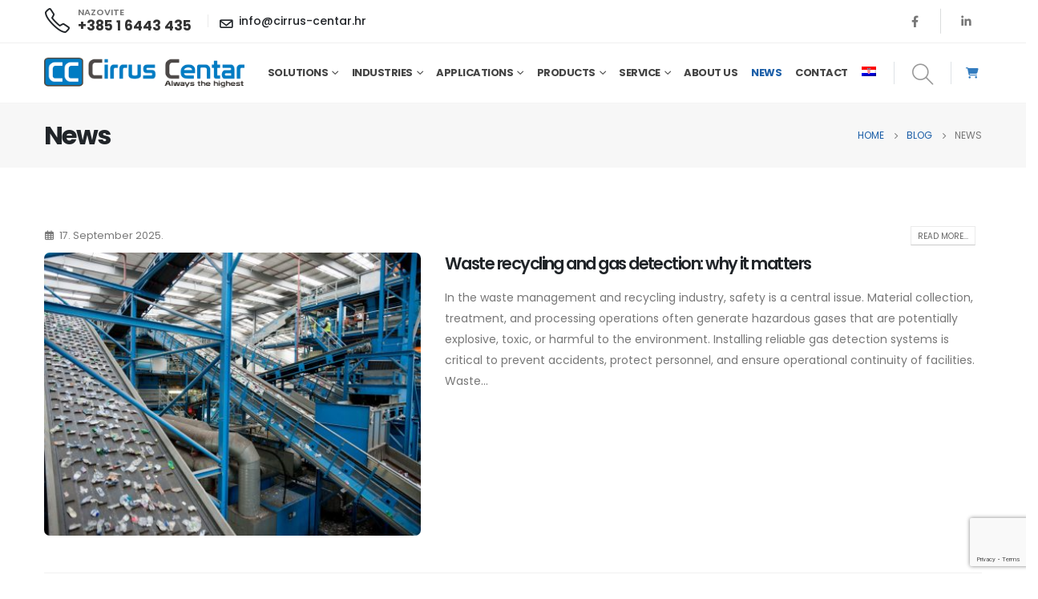

--- FILE ---
content_type: text/html; charset=utf-8
request_url: https://www.google.com/recaptcha/api2/anchor?ar=1&k=6LdCu6EUAAAAADTYByXci_JRHSIYa59V67hRaJG9&co=aHR0cHM6Ly9jaXJydXMtY2VudGFyLmhyOjQ0Mw..&hl=en&v=9TiwnJFHeuIw_s0wSd3fiKfN&size=invisible&anchor-ms=20000&execute-ms=30000&cb=7yznma1ywk8y
body_size: 48178
content:
<!DOCTYPE HTML><html dir="ltr" lang="en"><head><meta http-equiv="Content-Type" content="text/html; charset=UTF-8">
<meta http-equiv="X-UA-Compatible" content="IE=edge">
<title>reCAPTCHA</title>
<style type="text/css">
/* cyrillic-ext */
@font-face {
  font-family: 'Roboto';
  font-style: normal;
  font-weight: 400;
  font-stretch: 100%;
  src: url(//fonts.gstatic.com/s/roboto/v48/KFO7CnqEu92Fr1ME7kSn66aGLdTylUAMa3GUBHMdazTgWw.woff2) format('woff2');
  unicode-range: U+0460-052F, U+1C80-1C8A, U+20B4, U+2DE0-2DFF, U+A640-A69F, U+FE2E-FE2F;
}
/* cyrillic */
@font-face {
  font-family: 'Roboto';
  font-style: normal;
  font-weight: 400;
  font-stretch: 100%;
  src: url(//fonts.gstatic.com/s/roboto/v48/KFO7CnqEu92Fr1ME7kSn66aGLdTylUAMa3iUBHMdazTgWw.woff2) format('woff2');
  unicode-range: U+0301, U+0400-045F, U+0490-0491, U+04B0-04B1, U+2116;
}
/* greek-ext */
@font-face {
  font-family: 'Roboto';
  font-style: normal;
  font-weight: 400;
  font-stretch: 100%;
  src: url(//fonts.gstatic.com/s/roboto/v48/KFO7CnqEu92Fr1ME7kSn66aGLdTylUAMa3CUBHMdazTgWw.woff2) format('woff2');
  unicode-range: U+1F00-1FFF;
}
/* greek */
@font-face {
  font-family: 'Roboto';
  font-style: normal;
  font-weight: 400;
  font-stretch: 100%;
  src: url(//fonts.gstatic.com/s/roboto/v48/KFO7CnqEu92Fr1ME7kSn66aGLdTylUAMa3-UBHMdazTgWw.woff2) format('woff2');
  unicode-range: U+0370-0377, U+037A-037F, U+0384-038A, U+038C, U+038E-03A1, U+03A3-03FF;
}
/* math */
@font-face {
  font-family: 'Roboto';
  font-style: normal;
  font-weight: 400;
  font-stretch: 100%;
  src: url(//fonts.gstatic.com/s/roboto/v48/KFO7CnqEu92Fr1ME7kSn66aGLdTylUAMawCUBHMdazTgWw.woff2) format('woff2');
  unicode-range: U+0302-0303, U+0305, U+0307-0308, U+0310, U+0312, U+0315, U+031A, U+0326-0327, U+032C, U+032F-0330, U+0332-0333, U+0338, U+033A, U+0346, U+034D, U+0391-03A1, U+03A3-03A9, U+03B1-03C9, U+03D1, U+03D5-03D6, U+03F0-03F1, U+03F4-03F5, U+2016-2017, U+2034-2038, U+203C, U+2040, U+2043, U+2047, U+2050, U+2057, U+205F, U+2070-2071, U+2074-208E, U+2090-209C, U+20D0-20DC, U+20E1, U+20E5-20EF, U+2100-2112, U+2114-2115, U+2117-2121, U+2123-214F, U+2190, U+2192, U+2194-21AE, U+21B0-21E5, U+21F1-21F2, U+21F4-2211, U+2213-2214, U+2216-22FF, U+2308-230B, U+2310, U+2319, U+231C-2321, U+2336-237A, U+237C, U+2395, U+239B-23B7, U+23D0, U+23DC-23E1, U+2474-2475, U+25AF, U+25B3, U+25B7, U+25BD, U+25C1, U+25CA, U+25CC, U+25FB, U+266D-266F, U+27C0-27FF, U+2900-2AFF, U+2B0E-2B11, U+2B30-2B4C, U+2BFE, U+3030, U+FF5B, U+FF5D, U+1D400-1D7FF, U+1EE00-1EEFF;
}
/* symbols */
@font-face {
  font-family: 'Roboto';
  font-style: normal;
  font-weight: 400;
  font-stretch: 100%;
  src: url(//fonts.gstatic.com/s/roboto/v48/KFO7CnqEu92Fr1ME7kSn66aGLdTylUAMaxKUBHMdazTgWw.woff2) format('woff2');
  unicode-range: U+0001-000C, U+000E-001F, U+007F-009F, U+20DD-20E0, U+20E2-20E4, U+2150-218F, U+2190, U+2192, U+2194-2199, U+21AF, U+21E6-21F0, U+21F3, U+2218-2219, U+2299, U+22C4-22C6, U+2300-243F, U+2440-244A, U+2460-24FF, U+25A0-27BF, U+2800-28FF, U+2921-2922, U+2981, U+29BF, U+29EB, U+2B00-2BFF, U+4DC0-4DFF, U+FFF9-FFFB, U+10140-1018E, U+10190-1019C, U+101A0, U+101D0-101FD, U+102E0-102FB, U+10E60-10E7E, U+1D2C0-1D2D3, U+1D2E0-1D37F, U+1F000-1F0FF, U+1F100-1F1AD, U+1F1E6-1F1FF, U+1F30D-1F30F, U+1F315, U+1F31C, U+1F31E, U+1F320-1F32C, U+1F336, U+1F378, U+1F37D, U+1F382, U+1F393-1F39F, U+1F3A7-1F3A8, U+1F3AC-1F3AF, U+1F3C2, U+1F3C4-1F3C6, U+1F3CA-1F3CE, U+1F3D4-1F3E0, U+1F3ED, U+1F3F1-1F3F3, U+1F3F5-1F3F7, U+1F408, U+1F415, U+1F41F, U+1F426, U+1F43F, U+1F441-1F442, U+1F444, U+1F446-1F449, U+1F44C-1F44E, U+1F453, U+1F46A, U+1F47D, U+1F4A3, U+1F4B0, U+1F4B3, U+1F4B9, U+1F4BB, U+1F4BF, U+1F4C8-1F4CB, U+1F4D6, U+1F4DA, U+1F4DF, U+1F4E3-1F4E6, U+1F4EA-1F4ED, U+1F4F7, U+1F4F9-1F4FB, U+1F4FD-1F4FE, U+1F503, U+1F507-1F50B, U+1F50D, U+1F512-1F513, U+1F53E-1F54A, U+1F54F-1F5FA, U+1F610, U+1F650-1F67F, U+1F687, U+1F68D, U+1F691, U+1F694, U+1F698, U+1F6AD, U+1F6B2, U+1F6B9-1F6BA, U+1F6BC, U+1F6C6-1F6CF, U+1F6D3-1F6D7, U+1F6E0-1F6EA, U+1F6F0-1F6F3, U+1F6F7-1F6FC, U+1F700-1F7FF, U+1F800-1F80B, U+1F810-1F847, U+1F850-1F859, U+1F860-1F887, U+1F890-1F8AD, U+1F8B0-1F8BB, U+1F8C0-1F8C1, U+1F900-1F90B, U+1F93B, U+1F946, U+1F984, U+1F996, U+1F9E9, U+1FA00-1FA6F, U+1FA70-1FA7C, U+1FA80-1FA89, U+1FA8F-1FAC6, U+1FACE-1FADC, U+1FADF-1FAE9, U+1FAF0-1FAF8, U+1FB00-1FBFF;
}
/* vietnamese */
@font-face {
  font-family: 'Roboto';
  font-style: normal;
  font-weight: 400;
  font-stretch: 100%;
  src: url(//fonts.gstatic.com/s/roboto/v48/KFO7CnqEu92Fr1ME7kSn66aGLdTylUAMa3OUBHMdazTgWw.woff2) format('woff2');
  unicode-range: U+0102-0103, U+0110-0111, U+0128-0129, U+0168-0169, U+01A0-01A1, U+01AF-01B0, U+0300-0301, U+0303-0304, U+0308-0309, U+0323, U+0329, U+1EA0-1EF9, U+20AB;
}
/* latin-ext */
@font-face {
  font-family: 'Roboto';
  font-style: normal;
  font-weight: 400;
  font-stretch: 100%;
  src: url(//fonts.gstatic.com/s/roboto/v48/KFO7CnqEu92Fr1ME7kSn66aGLdTylUAMa3KUBHMdazTgWw.woff2) format('woff2');
  unicode-range: U+0100-02BA, U+02BD-02C5, U+02C7-02CC, U+02CE-02D7, U+02DD-02FF, U+0304, U+0308, U+0329, U+1D00-1DBF, U+1E00-1E9F, U+1EF2-1EFF, U+2020, U+20A0-20AB, U+20AD-20C0, U+2113, U+2C60-2C7F, U+A720-A7FF;
}
/* latin */
@font-face {
  font-family: 'Roboto';
  font-style: normal;
  font-weight: 400;
  font-stretch: 100%;
  src: url(//fonts.gstatic.com/s/roboto/v48/KFO7CnqEu92Fr1ME7kSn66aGLdTylUAMa3yUBHMdazQ.woff2) format('woff2');
  unicode-range: U+0000-00FF, U+0131, U+0152-0153, U+02BB-02BC, U+02C6, U+02DA, U+02DC, U+0304, U+0308, U+0329, U+2000-206F, U+20AC, U+2122, U+2191, U+2193, U+2212, U+2215, U+FEFF, U+FFFD;
}
/* cyrillic-ext */
@font-face {
  font-family: 'Roboto';
  font-style: normal;
  font-weight: 500;
  font-stretch: 100%;
  src: url(//fonts.gstatic.com/s/roboto/v48/KFO7CnqEu92Fr1ME7kSn66aGLdTylUAMa3GUBHMdazTgWw.woff2) format('woff2');
  unicode-range: U+0460-052F, U+1C80-1C8A, U+20B4, U+2DE0-2DFF, U+A640-A69F, U+FE2E-FE2F;
}
/* cyrillic */
@font-face {
  font-family: 'Roboto';
  font-style: normal;
  font-weight: 500;
  font-stretch: 100%;
  src: url(//fonts.gstatic.com/s/roboto/v48/KFO7CnqEu92Fr1ME7kSn66aGLdTylUAMa3iUBHMdazTgWw.woff2) format('woff2');
  unicode-range: U+0301, U+0400-045F, U+0490-0491, U+04B0-04B1, U+2116;
}
/* greek-ext */
@font-face {
  font-family: 'Roboto';
  font-style: normal;
  font-weight: 500;
  font-stretch: 100%;
  src: url(//fonts.gstatic.com/s/roboto/v48/KFO7CnqEu92Fr1ME7kSn66aGLdTylUAMa3CUBHMdazTgWw.woff2) format('woff2');
  unicode-range: U+1F00-1FFF;
}
/* greek */
@font-face {
  font-family: 'Roboto';
  font-style: normal;
  font-weight: 500;
  font-stretch: 100%;
  src: url(//fonts.gstatic.com/s/roboto/v48/KFO7CnqEu92Fr1ME7kSn66aGLdTylUAMa3-UBHMdazTgWw.woff2) format('woff2');
  unicode-range: U+0370-0377, U+037A-037F, U+0384-038A, U+038C, U+038E-03A1, U+03A3-03FF;
}
/* math */
@font-face {
  font-family: 'Roboto';
  font-style: normal;
  font-weight: 500;
  font-stretch: 100%;
  src: url(//fonts.gstatic.com/s/roboto/v48/KFO7CnqEu92Fr1ME7kSn66aGLdTylUAMawCUBHMdazTgWw.woff2) format('woff2');
  unicode-range: U+0302-0303, U+0305, U+0307-0308, U+0310, U+0312, U+0315, U+031A, U+0326-0327, U+032C, U+032F-0330, U+0332-0333, U+0338, U+033A, U+0346, U+034D, U+0391-03A1, U+03A3-03A9, U+03B1-03C9, U+03D1, U+03D5-03D6, U+03F0-03F1, U+03F4-03F5, U+2016-2017, U+2034-2038, U+203C, U+2040, U+2043, U+2047, U+2050, U+2057, U+205F, U+2070-2071, U+2074-208E, U+2090-209C, U+20D0-20DC, U+20E1, U+20E5-20EF, U+2100-2112, U+2114-2115, U+2117-2121, U+2123-214F, U+2190, U+2192, U+2194-21AE, U+21B0-21E5, U+21F1-21F2, U+21F4-2211, U+2213-2214, U+2216-22FF, U+2308-230B, U+2310, U+2319, U+231C-2321, U+2336-237A, U+237C, U+2395, U+239B-23B7, U+23D0, U+23DC-23E1, U+2474-2475, U+25AF, U+25B3, U+25B7, U+25BD, U+25C1, U+25CA, U+25CC, U+25FB, U+266D-266F, U+27C0-27FF, U+2900-2AFF, U+2B0E-2B11, U+2B30-2B4C, U+2BFE, U+3030, U+FF5B, U+FF5D, U+1D400-1D7FF, U+1EE00-1EEFF;
}
/* symbols */
@font-face {
  font-family: 'Roboto';
  font-style: normal;
  font-weight: 500;
  font-stretch: 100%;
  src: url(//fonts.gstatic.com/s/roboto/v48/KFO7CnqEu92Fr1ME7kSn66aGLdTylUAMaxKUBHMdazTgWw.woff2) format('woff2');
  unicode-range: U+0001-000C, U+000E-001F, U+007F-009F, U+20DD-20E0, U+20E2-20E4, U+2150-218F, U+2190, U+2192, U+2194-2199, U+21AF, U+21E6-21F0, U+21F3, U+2218-2219, U+2299, U+22C4-22C6, U+2300-243F, U+2440-244A, U+2460-24FF, U+25A0-27BF, U+2800-28FF, U+2921-2922, U+2981, U+29BF, U+29EB, U+2B00-2BFF, U+4DC0-4DFF, U+FFF9-FFFB, U+10140-1018E, U+10190-1019C, U+101A0, U+101D0-101FD, U+102E0-102FB, U+10E60-10E7E, U+1D2C0-1D2D3, U+1D2E0-1D37F, U+1F000-1F0FF, U+1F100-1F1AD, U+1F1E6-1F1FF, U+1F30D-1F30F, U+1F315, U+1F31C, U+1F31E, U+1F320-1F32C, U+1F336, U+1F378, U+1F37D, U+1F382, U+1F393-1F39F, U+1F3A7-1F3A8, U+1F3AC-1F3AF, U+1F3C2, U+1F3C4-1F3C6, U+1F3CA-1F3CE, U+1F3D4-1F3E0, U+1F3ED, U+1F3F1-1F3F3, U+1F3F5-1F3F7, U+1F408, U+1F415, U+1F41F, U+1F426, U+1F43F, U+1F441-1F442, U+1F444, U+1F446-1F449, U+1F44C-1F44E, U+1F453, U+1F46A, U+1F47D, U+1F4A3, U+1F4B0, U+1F4B3, U+1F4B9, U+1F4BB, U+1F4BF, U+1F4C8-1F4CB, U+1F4D6, U+1F4DA, U+1F4DF, U+1F4E3-1F4E6, U+1F4EA-1F4ED, U+1F4F7, U+1F4F9-1F4FB, U+1F4FD-1F4FE, U+1F503, U+1F507-1F50B, U+1F50D, U+1F512-1F513, U+1F53E-1F54A, U+1F54F-1F5FA, U+1F610, U+1F650-1F67F, U+1F687, U+1F68D, U+1F691, U+1F694, U+1F698, U+1F6AD, U+1F6B2, U+1F6B9-1F6BA, U+1F6BC, U+1F6C6-1F6CF, U+1F6D3-1F6D7, U+1F6E0-1F6EA, U+1F6F0-1F6F3, U+1F6F7-1F6FC, U+1F700-1F7FF, U+1F800-1F80B, U+1F810-1F847, U+1F850-1F859, U+1F860-1F887, U+1F890-1F8AD, U+1F8B0-1F8BB, U+1F8C0-1F8C1, U+1F900-1F90B, U+1F93B, U+1F946, U+1F984, U+1F996, U+1F9E9, U+1FA00-1FA6F, U+1FA70-1FA7C, U+1FA80-1FA89, U+1FA8F-1FAC6, U+1FACE-1FADC, U+1FADF-1FAE9, U+1FAF0-1FAF8, U+1FB00-1FBFF;
}
/* vietnamese */
@font-face {
  font-family: 'Roboto';
  font-style: normal;
  font-weight: 500;
  font-stretch: 100%;
  src: url(//fonts.gstatic.com/s/roboto/v48/KFO7CnqEu92Fr1ME7kSn66aGLdTylUAMa3OUBHMdazTgWw.woff2) format('woff2');
  unicode-range: U+0102-0103, U+0110-0111, U+0128-0129, U+0168-0169, U+01A0-01A1, U+01AF-01B0, U+0300-0301, U+0303-0304, U+0308-0309, U+0323, U+0329, U+1EA0-1EF9, U+20AB;
}
/* latin-ext */
@font-face {
  font-family: 'Roboto';
  font-style: normal;
  font-weight: 500;
  font-stretch: 100%;
  src: url(//fonts.gstatic.com/s/roboto/v48/KFO7CnqEu92Fr1ME7kSn66aGLdTylUAMa3KUBHMdazTgWw.woff2) format('woff2');
  unicode-range: U+0100-02BA, U+02BD-02C5, U+02C7-02CC, U+02CE-02D7, U+02DD-02FF, U+0304, U+0308, U+0329, U+1D00-1DBF, U+1E00-1E9F, U+1EF2-1EFF, U+2020, U+20A0-20AB, U+20AD-20C0, U+2113, U+2C60-2C7F, U+A720-A7FF;
}
/* latin */
@font-face {
  font-family: 'Roboto';
  font-style: normal;
  font-weight: 500;
  font-stretch: 100%;
  src: url(//fonts.gstatic.com/s/roboto/v48/KFO7CnqEu92Fr1ME7kSn66aGLdTylUAMa3yUBHMdazQ.woff2) format('woff2');
  unicode-range: U+0000-00FF, U+0131, U+0152-0153, U+02BB-02BC, U+02C6, U+02DA, U+02DC, U+0304, U+0308, U+0329, U+2000-206F, U+20AC, U+2122, U+2191, U+2193, U+2212, U+2215, U+FEFF, U+FFFD;
}
/* cyrillic-ext */
@font-face {
  font-family: 'Roboto';
  font-style: normal;
  font-weight: 900;
  font-stretch: 100%;
  src: url(//fonts.gstatic.com/s/roboto/v48/KFO7CnqEu92Fr1ME7kSn66aGLdTylUAMa3GUBHMdazTgWw.woff2) format('woff2');
  unicode-range: U+0460-052F, U+1C80-1C8A, U+20B4, U+2DE0-2DFF, U+A640-A69F, U+FE2E-FE2F;
}
/* cyrillic */
@font-face {
  font-family: 'Roboto';
  font-style: normal;
  font-weight: 900;
  font-stretch: 100%;
  src: url(//fonts.gstatic.com/s/roboto/v48/KFO7CnqEu92Fr1ME7kSn66aGLdTylUAMa3iUBHMdazTgWw.woff2) format('woff2');
  unicode-range: U+0301, U+0400-045F, U+0490-0491, U+04B0-04B1, U+2116;
}
/* greek-ext */
@font-face {
  font-family: 'Roboto';
  font-style: normal;
  font-weight: 900;
  font-stretch: 100%;
  src: url(//fonts.gstatic.com/s/roboto/v48/KFO7CnqEu92Fr1ME7kSn66aGLdTylUAMa3CUBHMdazTgWw.woff2) format('woff2');
  unicode-range: U+1F00-1FFF;
}
/* greek */
@font-face {
  font-family: 'Roboto';
  font-style: normal;
  font-weight: 900;
  font-stretch: 100%;
  src: url(//fonts.gstatic.com/s/roboto/v48/KFO7CnqEu92Fr1ME7kSn66aGLdTylUAMa3-UBHMdazTgWw.woff2) format('woff2');
  unicode-range: U+0370-0377, U+037A-037F, U+0384-038A, U+038C, U+038E-03A1, U+03A3-03FF;
}
/* math */
@font-face {
  font-family: 'Roboto';
  font-style: normal;
  font-weight: 900;
  font-stretch: 100%;
  src: url(//fonts.gstatic.com/s/roboto/v48/KFO7CnqEu92Fr1ME7kSn66aGLdTylUAMawCUBHMdazTgWw.woff2) format('woff2');
  unicode-range: U+0302-0303, U+0305, U+0307-0308, U+0310, U+0312, U+0315, U+031A, U+0326-0327, U+032C, U+032F-0330, U+0332-0333, U+0338, U+033A, U+0346, U+034D, U+0391-03A1, U+03A3-03A9, U+03B1-03C9, U+03D1, U+03D5-03D6, U+03F0-03F1, U+03F4-03F5, U+2016-2017, U+2034-2038, U+203C, U+2040, U+2043, U+2047, U+2050, U+2057, U+205F, U+2070-2071, U+2074-208E, U+2090-209C, U+20D0-20DC, U+20E1, U+20E5-20EF, U+2100-2112, U+2114-2115, U+2117-2121, U+2123-214F, U+2190, U+2192, U+2194-21AE, U+21B0-21E5, U+21F1-21F2, U+21F4-2211, U+2213-2214, U+2216-22FF, U+2308-230B, U+2310, U+2319, U+231C-2321, U+2336-237A, U+237C, U+2395, U+239B-23B7, U+23D0, U+23DC-23E1, U+2474-2475, U+25AF, U+25B3, U+25B7, U+25BD, U+25C1, U+25CA, U+25CC, U+25FB, U+266D-266F, U+27C0-27FF, U+2900-2AFF, U+2B0E-2B11, U+2B30-2B4C, U+2BFE, U+3030, U+FF5B, U+FF5D, U+1D400-1D7FF, U+1EE00-1EEFF;
}
/* symbols */
@font-face {
  font-family: 'Roboto';
  font-style: normal;
  font-weight: 900;
  font-stretch: 100%;
  src: url(//fonts.gstatic.com/s/roboto/v48/KFO7CnqEu92Fr1ME7kSn66aGLdTylUAMaxKUBHMdazTgWw.woff2) format('woff2');
  unicode-range: U+0001-000C, U+000E-001F, U+007F-009F, U+20DD-20E0, U+20E2-20E4, U+2150-218F, U+2190, U+2192, U+2194-2199, U+21AF, U+21E6-21F0, U+21F3, U+2218-2219, U+2299, U+22C4-22C6, U+2300-243F, U+2440-244A, U+2460-24FF, U+25A0-27BF, U+2800-28FF, U+2921-2922, U+2981, U+29BF, U+29EB, U+2B00-2BFF, U+4DC0-4DFF, U+FFF9-FFFB, U+10140-1018E, U+10190-1019C, U+101A0, U+101D0-101FD, U+102E0-102FB, U+10E60-10E7E, U+1D2C0-1D2D3, U+1D2E0-1D37F, U+1F000-1F0FF, U+1F100-1F1AD, U+1F1E6-1F1FF, U+1F30D-1F30F, U+1F315, U+1F31C, U+1F31E, U+1F320-1F32C, U+1F336, U+1F378, U+1F37D, U+1F382, U+1F393-1F39F, U+1F3A7-1F3A8, U+1F3AC-1F3AF, U+1F3C2, U+1F3C4-1F3C6, U+1F3CA-1F3CE, U+1F3D4-1F3E0, U+1F3ED, U+1F3F1-1F3F3, U+1F3F5-1F3F7, U+1F408, U+1F415, U+1F41F, U+1F426, U+1F43F, U+1F441-1F442, U+1F444, U+1F446-1F449, U+1F44C-1F44E, U+1F453, U+1F46A, U+1F47D, U+1F4A3, U+1F4B0, U+1F4B3, U+1F4B9, U+1F4BB, U+1F4BF, U+1F4C8-1F4CB, U+1F4D6, U+1F4DA, U+1F4DF, U+1F4E3-1F4E6, U+1F4EA-1F4ED, U+1F4F7, U+1F4F9-1F4FB, U+1F4FD-1F4FE, U+1F503, U+1F507-1F50B, U+1F50D, U+1F512-1F513, U+1F53E-1F54A, U+1F54F-1F5FA, U+1F610, U+1F650-1F67F, U+1F687, U+1F68D, U+1F691, U+1F694, U+1F698, U+1F6AD, U+1F6B2, U+1F6B9-1F6BA, U+1F6BC, U+1F6C6-1F6CF, U+1F6D3-1F6D7, U+1F6E0-1F6EA, U+1F6F0-1F6F3, U+1F6F7-1F6FC, U+1F700-1F7FF, U+1F800-1F80B, U+1F810-1F847, U+1F850-1F859, U+1F860-1F887, U+1F890-1F8AD, U+1F8B0-1F8BB, U+1F8C0-1F8C1, U+1F900-1F90B, U+1F93B, U+1F946, U+1F984, U+1F996, U+1F9E9, U+1FA00-1FA6F, U+1FA70-1FA7C, U+1FA80-1FA89, U+1FA8F-1FAC6, U+1FACE-1FADC, U+1FADF-1FAE9, U+1FAF0-1FAF8, U+1FB00-1FBFF;
}
/* vietnamese */
@font-face {
  font-family: 'Roboto';
  font-style: normal;
  font-weight: 900;
  font-stretch: 100%;
  src: url(//fonts.gstatic.com/s/roboto/v48/KFO7CnqEu92Fr1ME7kSn66aGLdTylUAMa3OUBHMdazTgWw.woff2) format('woff2');
  unicode-range: U+0102-0103, U+0110-0111, U+0128-0129, U+0168-0169, U+01A0-01A1, U+01AF-01B0, U+0300-0301, U+0303-0304, U+0308-0309, U+0323, U+0329, U+1EA0-1EF9, U+20AB;
}
/* latin-ext */
@font-face {
  font-family: 'Roboto';
  font-style: normal;
  font-weight: 900;
  font-stretch: 100%;
  src: url(//fonts.gstatic.com/s/roboto/v48/KFO7CnqEu92Fr1ME7kSn66aGLdTylUAMa3KUBHMdazTgWw.woff2) format('woff2');
  unicode-range: U+0100-02BA, U+02BD-02C5, U+02C7-02CC, U+02CE-02D7, U+02DD-02FF, U+0304, U+0308, U+0329, U+1D00-1DBF, U+1E00-1E9F, U+1EF2-1EFF, U+2020, U+20A0-20AB, U+20AD-20C0, U+2113, U+2C60-2C7F, U+A720-A7FF;
}
/* latin */
@font-face {
  font-family: 'Roboto';
  font-style: normal;
  font-weight: 900;
  font-stretch: 100%;
  src: url(//fonts.gstatic.com/s/roboto/v48/KFO7CnqEu92Fr1ME7kSn66aGLdTylUAMa3yUBHMdazQ.woff2) format('woff2');
  unicode-range: U+0000-00FF, U+0131, U+0152-0153, U+02BB-02BC, U+02C6, U+02DA, U+02DC, U+0304, U+0308, U+0329, U+2000-206F, U+20AC, U+2122, U+2191, U+2193, U+2212, U+2215, U+FEFF, U+FFFD;
}

</style>
<link rel="stylesheet" type="text/css" href="https://www.gstatic.com/recaptcha/releases/9TiwnJFHeuIw_s0wSd3fiKfN/styles__ltr.css">
<script nonce="uAY6ONfls_Dvbhx_4GdAlw" type="text/javascript">window['__recaptcha_api'] = 'https://www.google.com/recaptcha/api2/';</script>
<script type="text/javascript" src="https://www.gstatic.com/recaptcha/releases/9TiwnJFHeuIw_s0wSd3fiKfN/recaptcha__en.js" nonce="uAY6ONfls_Dvbhx_4GdAlw">
      
    </script></head>
<body><div id="rc-anchor-alert" class="rc-anchor-alert"></div>
<input type="hidden" id="recaptcha-token" value="[base64]">
<script type="text/javascript" nonce="uAY6ONfls_Dvbhx_4GdAlw">
      recaptcha.anchor.Main.init("[\x22ainput\x22,[\x22bgdata\x22,\x22\x22,\[base64]/[base64]/[base64]/[base64]/[base64]/[base64]/[base64]/[base64]/[base64]/[base64]\\u003d\x22,\[base64]\\u003d\\u003d\x22,\x22S8Odwo4cK8Oow45VwprDqcO8c24eSsKrw65ZQMKtTHLDucOzwo55fcOXw4vCkgDCpgoWwqUkwo95a8KIfcKwJQXDpGR8ecKawq3Dj8KRw6HDrsKaw5fDvDvCsmjCoMKowqvCkcKNw5vCgSbDu8KxC8KPZ1DDicO6wo7DiMOZw7/CpcOywq0HSsKCwql3bSI2wqQfwpgdBcKewqHDqU/DqsKrw5bCn8OoPUFGwqkNwqHCvMKdwrMtGcKNJ0DDocOewrzCtMOPwqjCsz3DkzzCusOAw4LDosO1wpsKwpZAIMOfwpM1wpJcdMOJwqAeU8KUw5tJTsKewrVuw6lQw5HCnA7DpArCs1TCt8O/OcK5w7FIwrzDlsO6F8OMIwQXBcKMZQ55QsO0JsKeQMOILcOSwqDDg3HDlsK0w7DCmCLDrA9CegXCsjUaw7pqw7Y3wr7CtRzDpTHDlMKJH8OPwoBQwq7DgMK7w4PDr2xUcMK/[base64]/CsD0jw5MSwqdlU0PDhDsow6zDlMOOGcK6w4ByOhNgDAvDr8KTLUfCssO/ElZDwrTCnn5Ww4XDicOYScObw6TCgcOqXF84NsOnwrQPQcOFVHM5N8Onw7jCk8OPw5HCrcK4PcKTwpo2EcKHwrvCihrDl8O4fmfDtDoBwqt1wpfCrMOuwpt4XWvDicOZFhx7BmJtwrvDhFNjw6HCl8KZWsOjP2x5w6siB8Kxw73ClMO2wr/CqMOnW1ReLDJNBlMGwrbDlVlccMOYwqQdwolHAMKTHsKcEMKXw7DDjMK0N8O7wqPCl8Kww64yw7Mjw6QOT8K3bh99wqbDgMOxwpbCgcOIwrvDhW3CrULDjsOVwrF8woTCj8KTdMK0wph3asONw6TCsi4SHsKswpUsw6sPwrvDvcK/wq9bFcK/XsKAwpHDiSvCnmnDi3RPRTssPFjChMKcEsOOG2pzDlDDhB5VEC09w6Mnc3fDuDQeHgbCtiFOwrVuwop2O8OWb8OlwqfDvcO5ZcKVw7MzHygDacKvwpPDrsOiwoVDw5cvw57DlMK3S8ODwoocRcKZwpgfw73CgMO2w41MOcKaNcOzXsOMw4JRw4pSw49Vw6LCiTUbw4/DucOaw5pzEsK/EQnCqMKUfA/CqFDDuMOLwqbDgBMyw6bCu8OTZMOhYMO9wqcEaXtVw5PDmsOZwrYZW3nDjcKRwr3Dgj8/w4bDgsOVbXjDrsOzGDLCmMO5DWbClVE3w6HCmQzDvEENw4xkYMKKBWBAwrHCmMKRw77DncK8w5DDgTBmCsKEw7zCmcK7bU9Sw6DDhFhIw6/[base64]/[base64]/[base64]/Cmw4gJk1MalTDhsOlYMO/IMKjEsK+w4kWOWd6ckvCnybCjXgPwrHDtic9YsOQwr3ClMK0wrpKwoZxwqLDvsOIwqLCn8O7bMOOw7/[base64]/CjSrCk8KSwqLCrcOsVMOeaAPCvhJnw57DokHDlcOLw6kvwqfDg8KtMlXDuTwkwqzDhAReUjjDgMOEwp0sw63DlD5ACsKkw4hDwp3DrcKKw77Dm3Esw4nChcKDwo5ewpJnL8O1w5zCuMKiEcOzGsKewrHCi8KAw59hw5jCjcK7w5laa8KWTMObE8Orw5/[base64]/[base64]/DhVBqasOQR2vDphHDqGkKYMOPJCLCmMOmwqjCn2s/[base64]/[base64]/[base64]/CsjTCsyFzRlPDp8KFIUI2wpzDv8KTwq1lw5rDicKKwoDDmFJoeHYKw6EUwrnCgTsIw60kwo0mwq3DjsOpfsKHWsOfwr7CjMKAwo7CvXROw5zCrsO1BAldNcOYP2XDl2rDlgzCmMKcc8KIw5fDmcOfDn7CjMKcw504CsK+w5TDl3rCsMKTNXTDsETCkg/DhE7DkcOaw5VLw6nCuy/CoFgVwrwww5ZPCMKYQMOEw7xUwoxqwr3Cv2nDt0gNw5rDpz7ColLDlhY7wp7DssOnw51YSCDDtBDCv8Ojw5E9w5LDt8ONwo/ChBvCkMOLwqHDj8Oew7MKKxHCpWnDvh8GClvDvUIkw5hmw7HCmHDCuWXCq8O0wqTDuT82wrrCl8KrwpkZbMO3wpVgN0zCmm84WcKew5IKw6zCqsOGwqfDpMObNQLDgsOtwr/ChUzDvsKAOcKdw57ClsKrwrXCkjoGEMKVaFVUw65BwrB0wr81w7pbw6zDgWQULcOSw7B0w7BwAEUowr3DgjvDrcO8wrDClBjDucODw6PCtcO0XHQJEhpIdmk4L8OHw7/[base64]/DpRxCwq3CrQxBw5TCgVJCQcOSwqXDjMKXwrvDkhh/[base64]/CrW/CnMO/b8Ocw6DCgMKmwrXCt8K9wpDClzwwwrcjeXjCgCpRYjHDpgfCrcOiw6bDoGsFwpgrw5sewroiSsKXZ8OhBi/DpsKTw7d8LxVAaMOpKSNla8KOwoNnQ8OuJMOXVcKLbw/Drjt0LcK3w4FAw4fDvsKCwqjDl8KvUiE3wrRvYsOcw7/CqcOMcsKiJ8OVw6RHw7oWwrPDkFjCscKUDGEYK0/DqX/ClGEgayJcWHjDrB/DoFfCj8O6VhQDQcKHwrDCuUrDmATDksOKwpPCusOiwrxlw5RqL0LDpnjCgxbDpBTDtx/[base64]/DuQTCjcOZw5vCucOFJ8OTwphVw7HDpMK5MQ3ClsKYVMOJUCJSfcOzJnLCrRQ0wqvDvgjDtnLCry3DthPDnG8awoPDjBXDpMO5FBs/ecKWwoVdwqJ+w7LDtEZmw6x9BcO8UCrCu8ONLcOrSD7CixfDviM6NQ8zA8OZKMOsw6w7w5t1FcOLwpDDjWEvF1HDmsK6woMGOsKTESTCqcOIwpTClMKAwpdrwo5hZ0hdBHvCogLCg3vDj2/Cq8KWY8OlZ8O3BmrDmcOgUCjDj09sXALDpMKUNMKowr4NLw0XZMOJPcOowqdpccK9wrvCh3s1HVzDrzlQw7Uwwo3DkkfCtD5Lw69NwqHCl0LDrcO/[base64]/DhcKYLn5iDSMHacOfTHjChjAjRUFSA2fDiivClsO5B0omw5hyH8OOO8KiUMOpwotNwrjDpVFoAwXCoCVAUjxow41UdnfCs8OqNz3CrWxUwpIqLSgsw57Du8OVw4jCosOrw7tTw7vCmCtowp3DrcOYw6zCscOfSVF8G8OuGATCn8KdPMOmPjPCuzEzw6/DosObw4PDiMKAw7YgVMO7CTLDisOyw5Erw4TDkBfDicKcYcKcP8KeRMKyVBhjw5JCWMOiA2LCicOGUCTDrWnCni4ZfcOyw448wpxVw5h2w5RHwoltw7xzLk8uwo9Vw64ReE/Dr8KhDsKJcMKlZcKAQMKbTUvDuQwSwo9WcyvDh8O4NF8zRsKLSWvDtcOkRcOww6jDgsKHGVDDrsKHLUzCm8KAw5LCgsOkwo4eccKSwoI2PQvCqwHCg2HCnMOrbMKzcMOHXkZ/wonDlypZwr7DtR5DAsKbw4cMWiUsw4LDjsK5GsKwJ0wBbXnCl8Kuw7Bewp3DmTfCjQXCvR3DpkpIwo7DlsKpw58yKcONw4vCp8KSwroqGcKtw5bCqsKmFcKRR8OjwqQaATkCwobDjXfDmsOwAsOAw4ESwo9WHsO2LcOlwqgzw4osYifDnTB1w6DCuwczw5sIYg/[base64]/dcO1Zj/CrsKSwoJ/[base64]/Cg1pzwpnCkCLCkMOuwrIBwqFLdBo4ZcKPw5pyXHUIw7fCvzAGwo3Dm8KIKGZ4w7towo7DocKSJMK/w6DDkDlaw7XDksO6UWvCqsKawrXDpHASeGZew6ErLsKMfwnCgwvCssKLBcKCXsOCwqXDgA/Cq8OwdcKIwpbCgcK5IcOFwqVcw7TDlQ0FfMK0wptwPibCtXzDscKZw67Dj8K/w6x0wrDCjwJrY8OnwqNcw6BDwql+w73CgsOEG8KowovCtMKGS2koVBfDvFNSU8KPwqtTbGseIWfDqlrDksKpw5cECMK0wqs8ZcO6w5jDo8KZdcKIwrNmwqd/wqvCtWHCujbDt8OaBcK8acKNwqjDoDR4PyoNwo/CrcKDbMOtwoBfO8OdRBjCoMKSw7/CvgDCg8Kgw7PCi8OuLMOHRwdfesKJECIQw5VBw6PDugpxwqZMw7E/GybDr8KEw65mN8KhwoHCvnBNfMKkw6jChEDDlh43w7pewqIuIMOUW0B3w5zDrcOKDiENw69FwqbCsBB8w7HCoiJEfgLCjywAYMKow5vDnnJ6C8OZVFEkEcK7FQsTw5TCsMK+FSPDisOYwpDDkS8IwpTCvsOAw60Ow5HDmMOdIcKODy1qwqHCmCHDmX0qwoTCuSpIwr/DlcKhcXI4OMO5JghCcHfDoMKCbMKKwqnCnsOCdVEfwo9IKMK1fMO+IMO0AcO5N8OJwq3DtsOGBHrCjRcAw4XCucK8MsOdw45vw7LDqcO5JxheTcOIw53ClMOcVBEVUcOvwpZ2wr/[base64]/Dh310WsO4ScKVVjY3ecOHw7rCg3EXfWzCkloZS3lyOGXDoyXDjTbDmVnCo8KdFMKXVsOqP8O+JsOPQmRPIBt6Y8OiFHlAw5PCkcOtQcKWwqVqw7MAw5/DgcOzwrs4wonDpm3CksOrGcKmwqtgMiIyPmvClj9dJjbDgFvDpmcFw5gVw6/[base64]/CscOsZ8O2FMOqQgfDr3o2w7JKw6zDrcKoBsKMw7XDnQlYw77CnsKXwpNqPWXDmcOcXcKqw7XCrn/CtkQ3wp89w7kbw6lKDSDCoHMiwqPCqcKoTsKSB27CgcKowoA5w6vDpylEwrZbZiTCokvCshNOwqIFwplQw4dXblPCi8Kcw5wmQjxnSlkCcwFYZMOnIF8iw6UPw63DuMOXw4d7NHMHw7ghCQhOwr/DqMOAHEzCrnd0JcKbTGxUTsOZw4rDq8OJwokhNsKlWl0BGMKoKcKFwrphdcKrcWDCgMOdwrvDjMOAMsO2VnPDhsKpw7/[base64]/DlMOvGW8AKGYiw65RwpxpwpJWwox3M0zChkzDsjrDmkEpUMKRMBo4woIrwofCjivCtcOmw7NWdsKdEgfDtwbDhcKTCnHDnlHCuQBvXsOoAiI/TmrCi8OAw6Mow7AUX8OowoDCkH/[base64]/[base64]/DiMKaXWjCrHLCjsOCwrhMOj8GwoE+w4Rkw7HCh8ONw6bDi8KdZsOEJ2gUwrYgwr5Mwrgxw4nDj8O9WRDCssOJTl/Cjw7DgS/Ds8O9w6HCkcOvUcKQScO4woEZMsOQB8K8wpY2clbDrH/Dg8OTw4nDnn4yJcKxw5o2RXcPY2w3w5fCmw7Co0QMNF/CrXrCr8Kgw5HDucOtwoHClCJJwq3DsnPDl8O8w6bDjHNow59mFsKLw5HDlkR3wr3DosKZwoBRw4PDrHfDunHDvm/Ch8KawqbCuRfDqMKPV8Ooah3DtMOcf8K/[base64]/w54Gw4TDkcO4NcK2QMOnazjDtcKsajLCnMOtKDAiRMOyw4zDnnnDlGcoZMKUcAPChcKTQRIWbMO1w63DkMO9M2BJwoXDuxnDs8K/wpvCscKnw5kjwqTDpT08w6sOwp1uw6YtbXbCr8KEw7sAwpRRImtcw50hMcOEw4HDkj5TN8KcV8Kva8Olw5/DnMKqN8K8MsOww5PCi2fCqUfCsDzCs8K8wobCqcK+JETDsFk9VsOEwqjDn1dwVjxQU09xZ8OcwqpdPR4cN3hjw4IrwogMwrN/T8Ksw6AWCMOjwqcewrDDqMOQI3E/HR3CrSZAwqXDqMKIK38PwoZxMsOsw6LCoUfDkSc2w5UlJMOgFMKqGivCsj3DmMONwqrDp8KjYgEMUlxkw6wjwrwWwrDDnsOmAWDCncKAw61dMzxcwqFIwpvCkMO/w6gaIcOHwqDDigbDsiZoJsOKwqo+CcKkfRPDs8Ofwo4uwoXClMK/HDzDusOxwrA8w6sUw5bCgAUiXMKNMBo0dVrCpMOuGjd5w4PDv8KEMsKTw4LCpClMIcK+fMKUwqTCnXEWBGnCtD8LRsKFDsK8w4FrPzjCoMKkEQVBBQd7YGJDVsOFEH7DuRvDs1wjwrbDvGp4w5lRw77CkiHDo3ROC2zCv8OrVmjClm8Pwp/ChjTCg8O2DcKNN1gkw7bCmFDClHdywoHCssObBMOFJsO3wqjDmMKrYUBiMWrChMOnBWvDg8KfDMOYUMOMEDjCqnNTwrTDshnCjkTDvjI/wrfDrcKfw43DnlwGHcOvw4ghcBlewpsKwr8iWcK1w7sxwqlVC0tew41BYMOOwoXDmsO3w6BxMMOcw4TDnMOVwrcYCh3Cg8KpTsK9QjPDnQkqwoLDmRjCtyNywpLCq8KYKMKpJj/Cm8KhwqktNsOHw43CkTUDwpc/YMOsasOxwqPDg8OUCMOZwrJaKMKYIsOXPzF5woDDi1bDtyrDtmjCnl/CpQhbUlJbUmF9wonDosOwwpcgXMK6S8OWw77Cm0rDosKswpN7QsKPUEJVw78Pw75cDcOOLA8Uw40oScKRRcO5DyXCrEUjZcOVNHfCqiRhIMO8csOnw4hUIsO/UcOfWMOHw4Q4QQ4SSTTCpFHClQzCv2FYKF3DpsOww6nDs8OeHTHCkRbCqMOzw77DghHDm8OEw7F/TQDChQswNlrCr8K7d2Qsw7vCqsKmVH5vUMKkFG/DnMKRQVvDqMK7w5AjNSNzCMOMMcKxTwxlEwTDnHLCtjUPw6PDpMOQwrYCdxzChnB+E8KSw5jCnwrCoUDCqMKsXMKLw6U0MMKnaHJ4w65LWMOAbTd9wrPDunEwZG0Gw7/DuX8IwqkTw5gzenc3VsKfw5tiw75XSMOpw7Y+McKfLMKMLEDDjMKCeBFuw5rCh8OFXDcCFRzDuMOqw4xJIB4dw6w7wobDg8KZdcOaw7kbw4fDilXDo8O1wprDgcOdRcODUsOXwprDgcOzF8KUN8Kxwq7DmmPDvlnCrhFNCzjCusKCw7PDlWnCtsOLwqxNwrfChEIZw7/[base64]/CsOiw6g2wqnCpSXCnsKcw53CrsO4wrdYw5nCucKdbkRIw53Cv8OAw54YasKPUSNFwpk/[base64]/[base64]/CusOGCsKZGcKBJT8eQFXCrcK4Z8KKwqtNw4XCq14+wpoAwo7Cm8KCEj5tYi1ZwrvDiT7DpHjDr0vCn8OcDcK5wrHDtiDDrsK2fj7Drxt+w44xZ8KIwpPDk8KaPsOUwpDDu8KcDVrDnWHCvjjDp1fCsQxzw604asKjY8O/w7x9d8Ozwp3DusKCw4weUlrDhsOSRUptIcO/[base64]/[base64]/CpcKRw47DicOtNcOIw4IpTgw1w7XDpsODbH7CnMO8w77CgcO4w4UcIcKTO1xwGR9WV8ODKcKkU8OUBTPCuwvCu8Okw6NeGiHDkcO8wo/DoWZ9UMOfwptNw7RHw50mwrvCjVU5TX/[base64]/wr3CvsOIw6Z5bnnCl8Ofw7tjbsKfXFp3KMKOeRUsw4ltEMO/DS9JbsKhwoRWEcKLQTXCnyQew69fw4LDisOjw7DCqXHClcK7PcKxwpvCt8KveQzCrcOmw5vCsiXDqyYEw4jDqlwHwp1UcDrCtMKawpvDsX/Cj2XCvMKXwoJCw4Ebw6kYwr4DwpPDhRAVNsOScMONw73CuClTw79kw5cHc8O6w7DCsgvCm8K7NMKgeMOIwrXCiUjDoiZmworChsOyw4cPwrtCw7nCrsOZdlDCn3tbABDChG/CuArCuRF4IkzCrsOHdwtawrDDmnDDpMO3WMKqAjEodcOvWcKHworCiH/ClMKtTMOxw7rCvMORw5NcP2HCrcKpw4xCw4bDh8O5GsKFa8K3wrLDlcOpw48HZMOtQ8K6U8OKwoEHw594XGN1REjCuMKiB0rDmcOyw448w4LDhMOuUmXDqEsswqLClgYmCFNcNcKtasOGSGUdwr7DsHZzwqnCpQx7e8KVaSbCk8O9wrY/wpkIwowrw67CkMKMwq3Dum3Co0B5wq1LTcOFRWnDvcOib8O3DgbCnRQdw6nDjH3CicOiwrjCo1ZPXC7CkMKkwoRDVsKRwpVjw4PDqHjDtlAXw4gxw7UkwqPDmCAhw4oKF8OXZTxES3vDrMOleRvDvsO1wrlLwqlRw7DDr8OcwqY3b8O/wr8FdR3CjsK3w44RwpkkNcOkwo1RCsK5w4bDn0bDkFLDscOhw5NffkQcw6d6b8K5anELwr4eFsKIwpvComM5LMKBXsK/[base64]/DrBMhDSbDisO5a8O1G8KTw6zDkQwodcOKwr8yw7rCly0mOMOdwpwgwqvDu8Kcw6wYwqUUOkhtw4kxLiLCkcKgwpE9wrXDvVoIwqwFRwdvA2XCmh8+wrHCv8KwNcKjNsOdDybCisOiwrTDncKew5Yfwp1vbn/[base64]/CizbCqiTClcKQw7PDtixKw7tWwoEQP8KpwpfDryZ6w6INIH09w4UVL8OwehbDigQ3w500w5DCskpGGRN+wpQmBMKLDydWIsK4BsKoNHcVwr7Ds8KNwocqeGrCiQnCiknDrnd9ExbCnj/CjsK9AcO5wqE7byU0w4s2GizCiz9RVA0rDj1FC1QUwpRFw6ZNw48iKcKyF8OjKh3DsxZpMzXCkcOowqDDu8OqwplqXsO1HWTCkXfDkU5IwrdJXsOzDy5sw6xawrDDtcO5wrZoXGcHw7cla3/DlcKBeTAIZ0hrXUZlUTd3wqIrwpvCrQ04w7gMw51GwqoAw71Pw6I0wr0UwozDhSLCoDMRw57DhUUaLR0BXWMfwrZtNxUGW3HCosOIw6HDjG7Dt0fDiTzCq3I2BVVxesOWwrvDsDpeSsO6w6B/wrjDrMKAw5Rmwq4fEMOoXMOpByXCvMOFw7xyJ8OXw4U7wo/DnSDDosKqfA3Cp211axrCjcK5ecK9w6tMw73DrcO/[base64]/wrXDrVzDswIOw5xVXsKVwr0EwrsTBlTCusOzw5gowr7DigfCiip8HlTDq8OLNggCw5YnwrNWTyHDjDXDi8KZw74Ow5zDrWdkw4EGwoIeOFzCp8Kmwpofwr87wotQw7Jcw5x4wpAnbRsIwp7CpwXDh8OZwpnDrkIZEMKrw57DncKmbE1JMm/Ck8KRfnTDncO9TMKtwonCgTIlNcKzwpB6BsOAw5gCScKrCMKzZUFLwrXDp8OIwqPCp0MPwp8Gw6LCsT/Cr8KbQ2Uyw793w5BbXgfDuMOpfHPCijsDwrp3w5giYsOeZC4Vw6nCj8K8O8Krw40ew4dIa2cTVxzDlXcSGsO2VT3Du8OJQsKfDnMaLMOaK8Ohw4fDgjjDhMOrwrgOw6VLPnd6w6PCtncIR8OQw60YwozCiMOHNko/w47DgzJlwpHCpRBtPVHDrWrDmMOudm1qw4bDhMOhw5MYwqbDlFrCpmHDvGbCuk90OxDCqcO3w4EKIcOeD1t6wq4nw5cJw7vDvCEWQcOwwpTDvsOtwoLDmMK8ZcK5PcOpKcOCQ8KYCcK/wo7Cg8ODdMK4WjBzwpnClsOiOsK1FsKmZD/Ct0/[base64]/wpxBfcOEIXI4wozCgSl3WsKtwqDCqgw9Ux5aw7bDoMOwLcOvwqXDojMmHcKIcg/DpnjChh1Zw7EWTMO9VMKpw7bDoxjDgVQRFcO2wql+T8Oxw6DDvMKZwqFkdFoMwovCi8OTYA0qZT/CjTQsT8OZfcKod1pfw4bDsQLDn8KEVMOrfMKXa8ONDsK8CcOowqF1w4JiZDzDgxkVFG/DjDfDig8OwoEcJAJJQREqNAvCsMK8LsO7HcKcw5DDkQfCvzrDnMOkwp3DoVAWw4/Cm8Ofw7VdLMKYWMK8w6jCgB/[base64]/U8Oew6TDo2rDuijCvh3DrjcsDnESw6o9wqvCo1oARMOvcsOqwo9AJms1wrEbfX/DhSzDmMOMw6XDjMONw7QLwo9yw4tQa8Oewq8qwq/CrsKmw5Ifw4bDocKXQMO/dsOpAcKuGj8jwokGw7p5YsOMwosmbArDuMKiGMKyaBXCn8Omwp3ClX3Cu8KcwqUKwog9wo11w5fCvTIbFsKpbRlND8K/w5pWGh8iwr/CuEzCrDtOwqXDgXjDiVzCpGNVw6d/wozDn2JZCn/[base64]/[base64]/wobCpnnCvx8qXXLCh8KcAjvDssKJQmzDisKYX3nDtBjDk8OOIQ3CmR3DqsKXwotSL8OOGnNAw6BRwrfChsKxw6RELi4Rw6XDisKuIcOBwpTDrMO6w4t6wqsZEUJcPi/DsMKjU0jCm8OcwoTCpEHCrx/CjMO3I8KNw6UJwrPCpVhQJUImw6PCqC7DmsK5wqDCilA9w6oow5VncsO0wpPDvMOBOsOjwpN9w7Mmw60WY00nQRTCsl/CghXDscOHQ8OyPTVXw6lXO8OzaTBaw6LDg8KdanfCpcKrIXltZMK3ecO/Km3Dgm1Lw4ZCFFzDjxkCMUTCvcK6OMKDw5/[base64]/S0rDox4Se8OAAcOeZD98w5nDv8O7wrDCuSwee8Kjw7/CrsKewrw/w6g6wrxTwq/DrsKTf8KmBsOHw4c6wrhoHcOsIUUuw7bCkWAVw6LDsG8FwpfDtQ3Cu2lJwq3CncO/wol/[base64]/[base64]/CocKewp3CrsKGQcKvwqLCo8OUQcKmdsK2wqE2U1nCkWtvQMKGw6zClcK2QcOgS8Ojwr0+CHPCqBbDgxZzGgt8eCMuJFERwqc/w5NbwqXChsKbfsKcw7HDpwcxBXM8dcKvXxrCvMKzw5rDssKfXV3CmsKrNWDDt8ObC2jDsS02wpfCpWxhwoXDuy1jEhfDhsKlZXUYcgp9wojDoW1PEwwBwp9WL8OSwqcPScKPwq0Yw5s+QcKYwpTDgVxGwrzDukDDmcO3bm/Cu8KiRcOGXsOAwoDDssKiE0sQw7TDgQxSO8KHwq8HdSPDhh4YwpxQE31qw5zCrWVUwoXDqsOsd8Kxwo7CrCrDh3gDw5LDqAF0VRICHFPDqGJgL8O4JhnDjMK6woxIZA5twrVbwr8aE3XCrcKmS2NVF3Q9woDCv8OtDAzCgmXDgkkxZsOxdsKVwrcww7nCmsO/wp3Ct8O3w5k7NcKSw6pGb8KPw5fCtWzDm8ONw63Ctk0Rw6XCvXLDqjLDnMOaIgLDkjMdw7bCjgphwpzDusKlwoXDnjvCrcKLw6xOwrLCmF3Dp8Kbdl4aw5rDkhXDqcKDU8K2SsKyHxPCrEpPcsKTdcOuWwvCsMOBw4NGA3/DqlglHMKBw6TDicKaE8OEfcOgD8Kjw6jCoVbDgyvDuMKKasKqw5Fwwo3Dr019bwrCvBPCkGoMTAprwpzCm0/CrMO+DGfCncKlecKmUsKndkjCgMK+w6rCrMKYUB7DlXzCrzIMw7/DvsK9w4DCkcOiwpJybVvCmMKew7IuEsOmw63Cki/DqMOGw4LCkEdxR8ONwqo9EsKVwpXCsH1xGV/DolMfw7fDhcKyw7cARW/Clw54w7HCsnMcLW3DuHhhVsOiwr1GUsOzRRFewozCn8Kpw7vDs8OGw7jDqHzDi8OXwoDCnk3DncOdw7zChsO/w4FrEn3DqMKjw7vDh8OtOxYmIVfDiMOJwo8KWcOSU8OGwqZFf8Krw75IwrjCpcKkwozDicKlw4rCm1vDnH7Cr2TDmMKjSMKYb8OvKsOswpfDgMO5PXrCtR9MwrAnwp41w4TCnsKFwoFVwqXCiVcMa2YJwr8tw6TDni7ClHhzwpnCkAV8K3/DjFdZwrXCux7Du8OqXU9GGsK/[base64]/w4PCkhsgw6xjWCR+w5I9w7N+w5zCpsKMSsKgXhwjw5QdTsK/[base64]/DvcOBwoTDsVYeXg/DrsOJcsO8wowOQh3Dt247woXDtGnCgyLDusO+HsKTf2LDomDCijnDqMOpw7DCg8OxwoPDtAM/wqnDlMK7O8Kcw69mf8K8bsKfw7MYJsK9woB4ZcKsw4zClysoAQTDq8OGaTN1w4t7w4DCocKVJcKXwrV7w63DjMOGDU9dAsODIMOhwonCnU/CvMOOw4jCpMO3HMOywoPDm8KpOALCj8KZI8OgwqcDLRMnFMO7w4t2Y8OSwpfCvmrDq8K2RwbDulzDu8OWJcOmw77CpsKCw7IBw5cnw5Ukw7otwrTDhxNqw6jDnMKfTT5Kw4ofwqZ9w6Ubw6YvJsKcwoHCkSdiGMKrZMO/wpbDl8KYIVTDvlnCg8OVQsKZe1vCusO4wq3DtMODYUnDtUMSwrUxw4jDhnphwpB2bxjDlsKNKMKIwoLCrxQQwr0/DzvClWzClFYLGsOQKwTDjhvDhFDDi8KDfMKoNWTDqcOILwgjWMKqTW/ChMKIUsOkR8OswoVHcx/DqMKABcOAP8K6wqvDucKgwrPDmE7Cl3E1PcORY0/CqMKmwrFXwqvCicKEw7rCiSghwp0FwpnCq0XDnD5bATFNF8OQwpvDmcOWL8K0TsO4YsOBahl+USxoBMKDwpNqWXjDksKgwrzCo0Ikw7bDsERJMsKpawfDv8Klw6XDvsOPRgdmMcKOSnvCsQsQw4zCgsKVdcORw47Csg7CuhDDgUTDkwLChcO/[base64]/DrsK3w5FIHyfDs8KTw6/Dp8ODw4RJB1HCkRPCpMKKPzFuLMOdE8Khw7PCq8KzRmMiwoEewpLChsONfcKFcMKhw6gOUgDDr0AddcOjw60Lw7/[base64]/Dg8KKwoHDiWjDuMK8w6XDl8OLEHBRG8KrwqzCmcOSUkjCiX/CmsKHeX/DrMKmbcOlwr/DjFjDncOow7bCiwx5w59fw7vCicO/wqDCq3ZNJDTDl17DusKoKsOVHwNeHCguaMK+wqNEwrzCq1UMw4xJwrh1KGJXw5ECOQvCsUzDmzpjwpdYw67ChsO4JsKDIFk/wprCucKXBjx3w7sXw75YJDLDn8OHwoY2b8OYw5rDrBxgJMKZwo/DgE8XwoB3D8OnfEXCjmzCscOnw7R/w7PCicKKwqXCtcK8UXzDoMK7wqsLHMOCw5XDv15twocwHygmwrRwwqrDh8KxSHQjw4RMwq7DhMKQE8KCw4JlwpMiDcOKwqcjwprDvCZcIjtSwp05w7vCocKSwoXCiEdtwoBmw53Dv2vDpMOIwp0DV8KVGT/CrkERdzXDjsOKJ8KJw61GWWTCrS0IS8Kew7vDv8Knw7nCocOEwobDqsODNk/Cp8KMacKZwqvCiQAcNsOQw4LChMKmwqXCo3bCv8OTFiR+WMOdGcKOUSEoUMOfJAvCq8K/US8dwr1celcmw5zCgcKTw4TCscOnYzsbwqUQwrcmw5LCgy8ywphewrjCu8KLS8Kpw5XDlFPCmMKqHCQLe8K5w6jCh3wraA/Dn2PDmSFCwpvDtMKvZw7DkhgxKsOWwpPDrh/DjcOBwrF7wo19M2wKLVRAw7TCosOUwpBJAz/[base64]/DiMO2fA86wo4gagc/[base64]/w5fDocK/w6fChsK2woTDqh4JwofCg8ODwqlJMcK9wodRw4LDqirCicOnw5HCokcNw5l7wovChBTCqMKowq5EUsOcwrHCpcOTeRrDlAdvw6TDp3R/fsKdwqdHehrDkcKbYz3CrMOaW8OKJMOmQsOtAi/CgsK4wrHCu8KXwoHCvTZNw4Zew793woI9a8Kmw6gBCGfDlMOjRWLCuxsEJwI1FgTDpMKow5vCuMOhwpbCmFfDmhNGPy7DmHV0HcKTw6XDkcODwonDhMOyBcOVbCnDhsOjw60Jw445N8O/[base64]/Crxx4w6BvwrLDmsO7BT3Chm8+FUfCucKzw4csw6LClx3DmsOzwqzCnsKFJwAAwoRCwrsKRcOhH8KSw7PCpsO5wp3DoMKMwrkdcF3Cr1FhAlVuwrtSN8Kdw7B1wq9LwoXDpcKJWsO+AxTCunbDhWTCjMOzZ046w4DCrMOtfx/DpFUwwozCtsKow5DDqEgKwqQ3KFbCicOfwoZ1w7B6wqUBwozCiGjDpsONTnvDhX4TRzbDicOowq/CjcK5Ulcvw7zDosKuwqQkw6JAw5dVK2TDpkvDsMOTwojDkMKUw54Vw5rCpVrCjCpNw5/CsMKrSxxSw5oowrXCoGgtLcOzasOnT8KQd8OtwrvDlG3DqMOow7rCrVsKFMKmJ8O/RWrDmh9BP8KRTsKkwrjDj3gjYSHDlcKTwrbDhsK0wqAtJgjDpATCgEAiOHJ/[base64]/CtMKgwo7Do3jCgHPDtiDCqGobw7fCl28RN8K2VjLDksOiGcKFw67DlTcXQcO/BUHCp0bCgB8iw4Rpw6LCriPDh17DrgjCoU1lEcOXBcKBB8OAYXLDg8OdwqlDw4TDucOZwpfDuMOeworChMO3wpjDvcOqw6A9V1F5anbCo8KeOE5awqcgw4ECwpPCkRHCjcO/DF7CtyrCrUrCilZLQwfDsSB0WDA6wpsJw5wWayPCpcOMw5PDr8KsMk9tw5N+ZsO1w4EuwpheDMK+w7PCrCkXw79gwr/[base64]/CqAFueTo1XFzCh0/CoxfDuRJ6Q8KVwqlxw4fDnWzCjMKLwpXDtcKzRGjCh8KawqEIwpXCjcOnwpcqbsKIRsKsw73Ct8Ogwrk+w7ADCcOowpPCrsOPX8KQw5s3S8KOwoZzRRjDqDPDtMORWMOJbsOMwpzDuxghesOYS8O/wo05w4YRw4Ufw5NECMOpcnDCvltlwoY0GWFaKEnCk8KAwr4+csOnw4rDo8OXw4Z1ciEKMMK/[base64]/DrEowY8KswrxQEwXCgS4rH0cSSzvCisKkw6LCkSDCgMKbw55CwpgGwox1JcOBwoF/w6YVw5jCiSF1JsKrw7wnw505wrrCgkkzO1rCusO8EwcNw5LCosO4wr3ClH3DgcKPK0YtIEwKwogcwpLDqD/CsnBuwpBpWX7CrcOWc8OibcK6w6PDi8Kpwr7DhxjDp24Mw7/DqcKXwrhROcK0NXvCpsOcS3jDlQ5TwrB+w6AuLyHCkFtbwrnCncKawqAVw78IwoLDtGsyZcKQwrx6wp5FwqQmRjfCi0DDvHlBw7/CpMO9w4/[base64]/w4/[base64]/[base64]/CsO9w7I/wrhGdRZLN8OawoIZw4XClXsqNVjDgyEFwq/DocO7w4AOwq/CkAJRAMOkcMKJdnh1w7lrwojClsOlYcObw5dMw4IlJMKlwpkaHg1EZMOZcsKYwrDCtsOhbMOZU0LDlXR8ATwMW0tkwrvCt8OxCsKNIMO8w6XDqjfDnS/CkAN8w7tuw7HDgD8NJxh5XcO0EDVIw5fCllHDq8Oww5QQwrfDn8K5w7LCjcKVwqsNwoTCq1tUw6zCq8Kfw4PCpsOZw7bDswEpwo4qw4vDjcO4wrTDlkfCmsKAw7RcDBQzAX/DinBlRD/DjkbDqRBNWcKMwo3Dh33Dkn5EIsKFw6dMD8OfRgTCs8KmwrZ9NsOQCQ/CrMOYw7bDqcO6wrfCvBbCrkIBdy8sw5nDmcOqGMKzUE9BD8Opw6Riw7LClMOJwrLDhMKiwpvDhMK5E1/[base64]/CoMOEUWcjaXAqLnw5acK/wrFGLQkQSMOJRsOtNsOcw78sW0QaTzJlwpjCmMORWVZmJzPDjcKOw508w7nDnRFgw6Qxekkid8KMwrEOcsKpJGMNwozDoMKdwqI8wqsrw6tyIsOCw5jCtcOaHsK0RjtRwr/[base64]/CjcKhwqJSw45Rw6AwNmodCGsEdkjDrcKzbMKWBSsSB8KjwrseQcO1wqVpacKOI3hIwo8UUcOHworDusOUQhVawq1kw6PDnhbCqMKtw7FvPzDDpcKdw4fCgxZHNsK7wr/DlnPDq8KBw6oqw4h2KVbCvMKew4HDoGbChMK9RsOeDisqwrPCth0MZ2A4wqNUw57CpcO/wqvDmsOcwpbDgHbCs8KEw5gHwpohwp5PF8Kkw7PCq2/Cuw/[base64]/[base64]/DlVrCp8KFwobCgsKKwpvDpHV8w5XDvSVZw4Y+QEdWbsKkbcOTK8OxwrjCqsKxwrTCqsKKD3M5w5RdFcONwoXCvXsTecOaV8ObcsO2w5DCpsOIw7bDvE0YUMO2E8KdTEEuw7zCpsKsCcO4aMK9QS8Gw4jCljUzOioywqzClTzCu8Kyw5PDl1/DpcOXfCDDvcK7MMKcwr7Ck2tjT8O9PsOzY8KzOsOGw6DCuHfClcKLOF0hwrQpL8OVDH8zGsKuacOVw4fDv8Kkw6HChsOnTcKweRMbw4zCjMKIw6pAwobDpnbCgMOvw4bConnCq0nDiEp7wqLCqk9awoTCqQrDojVuwofDhjTDm8KNBALCi8OHwocubcK/Cz0sQ8OOwrN4w7XDv8Ouw7XCoTFcLMO+wo/[base64]/[base64]/CpcKvw67DisO2HS7Dk8KIJTDCuFDCslHDkMKjw6kfRcOsV1Z4KhVED04sw5vCuBADw4rDnmDDssOxwqMewo7ChnMROBzDi08hDHDDiDQ+w5cBHyjCpMOTwrLCljFYw7V+w5/DmMKcwovCpn/CtcKUwq8PwqPCvMOwZsKYdhgAw58CEMK8YMK2Qy5fU8KHwpHCrBHDuVdVw4NUI8KZw4/DoMOcw7pYWcOow4vCs23CkHUSYGsDw4R2DXvCt8Kgw75UKxNHYQYcwpRVw5NAIcK1WB9kwqN8w4NBRibDiMOjwoVHw7bDq21NfMOESX1/RMOEw4nDjsO4JsOZKcOiWsKGw5EOEHp6woxXOyvCsUTCjsOgw5xgwrhwwod5EXbChMO+RzZkwofDv8KxwoYywo7Dm8OHw4gaKQEgw70lw7LCscO5VsODwq5ZQ8KZw4hydsOnw6tEKjPCsEnCixHChcKOe8O5w7zDnRwgw5EZwodk\x22],null,[\x22conf\x22,null,\x226LdCu6EUAAAAADTYByXci_JRHSIYa59V67hRaJG9\x22,0,null,null,null,1,[21,125,63,73,95,87,41,43,42,83,102,105,109,121],[-3059940,761],0,null,null,null,null,0,null,0,null,700,1,null,0,\x22CvYBEg8I8ajhFRgAOgZUOU5CNWISDwjmjuIVGAA6BlFCb29IYxIPCPeI5jcYADoGb2lsZURkEg8I8M3jFRgBOgZmSVZJaGISDwjiyqA3GAE6BmdMTkNIYxIPCN6/tzcYADoGZWF6dTZkEg8I2NKBMhgAOgZBcTc3dmYSDgi45ZQyGAE6BVFCT0QwEg8I0tuVNxgAOgZmZmFXQWUSDwiV2JQyGAA6BlBxNjBuZBIPCMXziDcYADoGYVhvaWFjEg8IjcqGMhgBOgZPd040dGYSDgiK/Yg3GAA6BU1mSUk0GhkIAxIVHRTwl+M3Dv++pQYZxJ0JGZzijAIZ\x22,0,0,null,null,1,null,0,0],\x22https://cirrus-centar.hr:443\x22,null,[3,1,1],null,null,null,1,3600,[\x22https://www.google.com/intl/en/policies/privacy/\x22,\x22https://www.google.com/intl/en/policies/terms/\x22],\x22n6Cs55xfARqqsvUOvfM09rQL2042cGGgQVXPdXTKWnk\\u003d\x22,1,0,null,1,1768455376324,0,0,[34,77,176],null,[23,166,130,35,24],\x22RC-iyFE_dMRr-ZuJg\x22,null,null,null,null,null,\x220dAFcWeA7a_C9MbtjP_S0U5OWLF-QgkWitbPeje6esTBf21NLdAiiCt6bv07Taqnujlbj-tXFChLGG5hiaF3SSSnRwn4C6buZgYw\x22,1768538176298]");
    </script></body></html>